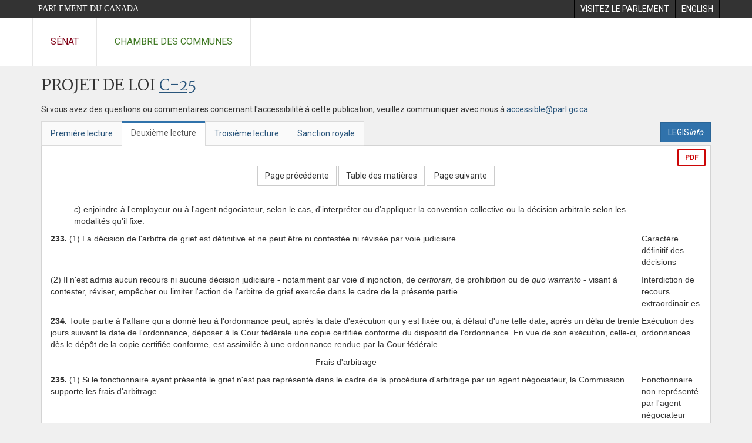

--- FILE ---
content_type: text/html; charset=utf-8
request_url: https://www.parl.ca/documentviewer/fr/37-2/projet-loi/C-25/deuxieme-lecture/page-204
body_size: 40052
content:

<!DOCTYPE html>
<html lang="fr" xml:lang="fr">
<head>
    <meta charset="utf-8" />
    <meta name="Cache-Control" content="no-cache, no-store, must-revalidate" />
    <meta name="Pragma" content="no-cache" />
    <meta name="Expires" content="0" />
    <meta http-equiv="X-XSS-Protection" content="1" />
    <meta name="viewport" content="width=device-width" />
    <meta name="HandheldFriendly" content="true" />
    <meta name="description" content="Projet de loi &#233;manant du Gouvernement (Chambre des communes) C-25 (37-2) - Deuxi&#232;me lecture - Loi sur la modernisation de la fonction publique - Parlement du Canada" />
    <meta name="format-detection" content="telephone=no" />

    <!-- Meta tags for facebook -->
    <meta property="fb:app_id" content="1902349903311680" />
    <meta property="og:url" />
    <meta property="og:type" content="article">
    <meta property="og:title" content="Projet de loi &#233;manant du Gouvernement (Chambre des communes) C-25 (37-2) - Deuxi&#232;me lecture - Loi sur la modernisation de la fonction publique - Parlement du Canada" />
    <meta property="og:description" content="Projet de loi &#233;manant du Gouvernement (Chambre des communes) C-25 (37-2) - Deuxi&#232;me lecture - Loi sur la modernisation de la fonction publique - Parlement du Canada" />
    <meta property="og:image" content="/documentviewer/assets/images/publications/crest2_hoc_cdc_e-f.gif" />
    <meta property="og:image:width" content="1200" />
    <meta property="og:image:height" content="630" />

    
                <meta name="Institution" content="Chambre des communes" />
                <meta name="DocumentId" content="2331376" />
                <meta name="DocumentTitle" content="C-25 (Deuxi&#232;me lecture)" />
                <meta name="Language" content="fr" />
                <meta name="Parliament" content="37" />
                <meta name="Session" content="2" />
                <meta name="DocumentCategory" content="Bills" />
                <meta name="ParlDataRSSUri" content="//apps.ourcommons.ca/rss/" />
                <meta name="ParlDataUri" content="//apps.ourcommons.ca/ParlDataWidgets/" />
    <meta name="ServerBaseUrl" content="/documentviewer/" />
    


    <title>Projet de loi &#233;manant du Gouvernement (Chambre des communes) C-25 (37-2) - Deuxi&#232;me lecture - Loi sur la modernisation de la fonction publique - Parlement du Canada</title>

    <script type='text/javascript' src='/CommonElements/js/jquery-3.7.1.min.js'></script>
<script type='text/javascript' src='/CommonElements/js/bootstrap.min.js'></script>
<link rel='stylesheet' type='text/css' media='all' href='/CommonElements/styles/bootstrap.min.css' />
<link rel='stylesheet' type='text/css' media='all' href='/CommonElements/styles/hoc-icons.min.css' />
<link rel='stylesheet' type='text/css' media='all' href='/CommonElements/styles/ce-parl-main.min.css' />
<link rel='stylesheet' type='text/css' media='all' href='/CommonElements/styles/ce-parl-mobile.min.css' />
<script type='text/javascript' src='https://www.googletagmanager.com/gtag/js?id=G-3B4FY0L638'></script>
<script>window.dataLayer = window.dataLayer || [];function gtag(){dataLayer.push(arguments);}gtag('js', new Date());gtag('config', 'G-3B4FY0L638');</script>

    <link href="/documentviewer/bundles/css?v=kfkArLzlrhyxKfahCOCkKH5CSt03TfRpHR82pW9Zmmc1" rel="stylesheet"/>

    
<link href="/documentviewer/assets/styles/publications/Bills.css" rel="stylesheet"/>
<link href="/documentviewer/assets/styles/publications/publication-defaults.css" rel="stylesheet"/>

    


        <base href="https://www.parl.ca/Content/Bills/372/Government/C-25/c-25_2/">

    <script type="text/javascript">

        window.fbAsyncInit = function () {
            FB.init({
                appId: ('fr' == 'en' ? '620826918031248' : '1902349903311680'),
                xfbml: true,
                version: 'v2.0'
            });
        };

        // Load the SDK Asynchronously
        (function (d) {
            var js, id = 'facebook-jssdk'; if (d.getElementById(id)) { return; }
            js = d.createElement('script'); js.id = id; js.async = true;
            js.src = "https://connect.facebook.net/en_US/all.js";
            d.getElementsByTagName('head')[0].appendChild(js);
        }(document));
    </script>

    <script>
        $(document).ready(function () {

            $('.-rowchild').css({ "display": "flex", "justify-content": "center" });
            $('.-rowchild').find("sup").css("line-height", "15px");
            $('.-rowchildBar').css({ "border-right": "1px solid #111" });

            $('.-rowchild').wrapAll('<div style="display: flex;justify-content: space-around;flex-direction: row;">');

        });

    </script>
</head>
<body class="body-wrapper site-code-parl">


    <!-- Skip to Content -->
				<div class="local-anchor-container">
					<a href="#StartOfContent" class="ce-parl-skipnav sr-only sr-only-focusable">Passer au contenu</a>
				</div>
				<!-- Parliament Header -->
				<div role="banner" class="ce-parl-header hidden-print">
					<div class="container">
						<a href="//www.parl.ca" class="ce-parl-btn pull-left">Parlement du Canada</a>
						<ul class="pull-right" role="menu">
							<li role="menuitem"> 
								<a href="https://visitez.parl.ca/index-f.html" class="hoccmn-parent-org" rel="external">
										<span class="hidden-xs">Visitez le parlement</span>
										<span class="visible-xs">Visitez</span>
								</a>
							</li>
							<li role="menuitem"> 
								<a href="https://www.parl.ca/documentviewer/en/37-2/bill/C-25/second-reading/page-204" class="hoccmn-parent-org">
										<span lang="en-CA" class="hidden-xs">English</span>
										<span lang="en-CA" class="visible-xs">EN</span>
								</a>
							</li>
						</ul>
					</div>
				</div>
				<!-- Parl Navigation -->
				<nav role="navigation" class="ce-parl-nav hidden-print" aria-label="Principale">
					<div class="container">
						<div class="row">
							<div class="col-sm-12">
								<ul class="ce-parl-nav-list">
										<li><a href="//sencanada.ca/fr" class="ce-parl-nav-senate-link" rel="external">Sénat</a></li>
										<li><a href="//www.noscommunes.ca" class="ce-parl-nav-hoc-link">Chambre des communes</a></li>
								</ul>
							</div>
						</div>
					</div>
				</nav>
    




<main class="publication">
    <a id="StartOfContent" tabindex="-1"></a>

    <div class="container" id="publicationContent">
        <div class="row" style="position:relative">
            <div class="col-md-12">
                <section class="page-content">

                    <div class="frame-header">
                        <div class="row">

                            <div class="col-xs-12 pull-left">

        <h1 class="page-title">
            Projet de loi
            <a href="//www.parl.ca/LegisInfo/BillDetails.aspx?Language=fr&amp;Mode=1&amp;billId=672915">C-25</a>
        </h1>
                                
    <div style="margin-bottom: 15px">
        
    </div>

                            </div>
                            <div class="col-xs-12 pull-left">
                                <p>Si vous avez des questions ou commentaires concernant l'accessibilité à cette publication, veuillez communiquer avec nous à  <a href="mailto:accessible@parl.gc.ca">accessible@parl.gc.ca</a>.</p>
                            </div>
                        </div>

                        


                        <div class="row">
                                <div class="tabs col-lg-6 pull-left">
                                    <ul role="tablist" class="nav nav-tabs publication-tabs  ">
                                            <li role="presentation" class="nav-tab  ">
                                                    <a href="/documentviewer/fr/37-2/projet-loi/C-25/premiere-lecture/page-204" aria-controls="" role="tab" aria-selected="False">Premi&#232;re lecture</a>
                                            </li>
                                            <li role="presentation" class="nav-tab active ">
                                                    <a href="/documentviewer/fr/37-2/projet-loi/C-25/deuxieme-lecture/page-204" aria-controls="" role="tab" aria-selected="True">Deuxi&#232;me lecture</a>
                                            </li>
                                            <li role="presentation" class="nav-tab  ">
                                                    <a href="/documentviewer/fr/37-2/projet-loi/C-25/troisieme-lecture/page-204" aria-controls="" role="tab" aria-selected="False">Troisi&#232;me lecture</a>
                                            </li>
                                            <li role="presentation" class="nav-tab  ">
                                                    <a href="/documentviewer/fr/37-2/projet-loi/C-25/sanction-royal/page-204" aria-controls="" role="tab" aria-selected="False">Sanction royale</a>
                                            </li>
                                    </ul>
                                </div>
                                                            <div class="col-lg-6 related-links-bar">
                                        <div class="related-link">
                                            <div><a class="btn btn-primary" style="display:inline-block;" href="//www.parl.ca/LegisInfo/Home.aspx?Language=fr"><div>LEGIS<i>info</i></div></a></div>
                                        </div>
                                </div>
                        </div>

                    </div>

                    

<div class="publication-outline">

    <div class="row embedded-content-options ">


            <div class="other-options col-sm-12">

                                    <a class="btn btn-export-pdf" data-analytics-eventcategory="DocumentViewer - PDF format download" data-analytics-eventaction="click" data-analytics-eventlabel="PDF format" href="/Content/Bills/372/Government/C-25/c-25_2/c-25_2.pdf" aria-label="Exporter la version pdf">PDF</a>
            </div>

    </div>

    <div>
        
    <div class="row embedded-content-navigation">
        <div class="col-md-2 navigation-left">
        </div>
        <div class="col-md-8 navigation-center">
                    <a class="btn btn-default" href="/documentviewer/fr/37-2/projet-loi/C-25/deuxieme-lecture/page-151">Page pr&#233;c&#233;dente</a>
                    <a class="btn btn-default btn-toc" href="/documentviewer/fr/37-2/projet-loi/C-25/deuxieme-lecture/page-tdm">Table des mati&#232;res</a>
                    <a class="btn btn-default" href="/documentviewer/fr/37-2/projet-loi/C-25/deuxieme-lecture/page-219">Page suivante</a>
        </div>
        <div class="col-md-2 navigation-right"></div>
    </div>

    </div>
    <div class="row">

        <div class="col-xs-12 publication-container-box">
            <div class="publication-container multi-page">
                    <div class="col-xs-12 publication-container-content">
                        
                        

<CENTER><TABLE>
<TR>
<TD ALIGN="LEFT" VALIGN="TOP"  ><UL><I>c</I>) enjoindre à l'employeur ou à l'agent 
négociateur, selon le cas, d'interpréter ou 
d'appliquer la convention collective ou la 
décision arbitrale selon les modalités qu'il 
fixe.</UL>
</TD>
<TD ALIGN="LEFT" VALIGN="TOP"  >
<P>
</TD>
<TD ALIGN="LEFT" VALIGN="TOP"  >
<P>
</TD>
</TR>

<TR>
<TD ALIGN="LEFT" VALIGN="TOP"  ><B>233.</B> (1) La décision de l'arbitre de grief est 
définitive et ne peut être ni contestée ni 
révisée par voie judiciaire.
<P>
</TD>
<TD ALIGN="LEFT" VALIGN="TOP"  >
<P>
</TD>
<TD ALIGN="LEFT" VALIGN="TOP"  >Caractère 
définitif des 
décisions
<P>
</TD>
</TR>

<TR>
<TD ALIGN="LEFT" VALIGN="TOP"  >(2) Il n'est admis aucun recours ni aucune 
décision judiciaire - notamment par voie 
d'injonction, de <I>certiorari</I>, de prohibition ou 
de <I>quo warranto</I> - visant à contester, réviser, 
empêcher ou limiter l'action de l'arbitre de 
grief exercée dans le cadre de la présente 
partie.
<P>
</TD>
<TD ALIGN="LEFT" VALIGN="TOP"  >
<P>
</TD>
<TD ALIGN="LEFT" VALIGN="TOP"  >Interdiction 
de recours 
extraordinair
es
<P>
</TD>
</TR>

<TR>
<TD ALIGN="LEFT" VALIGN="TOP"  ><B>234.</B> Toute partie à l'affaire qui a donné lieu 
à l'ordonnance peut, après la date d'exécution 
qui y est fixée ou, à défaut d'une telle date, 
après un délai de trente jours suivant la date de 
l'ordonnance, déposer à la Cour fédérale une 
copie certifiée conforme du dispositif de 
l'ordonnance. En vue de son exécution, 
celle-ci, dès le dépôt de la copie certifiée 
conforme, est assimilée à une ordonnance 
rendue par la Cour fédérale.
<P>
</TD>
<TD ALIGN="LEFT" VALIGN="TOP"  >
<P>
</TD>
<TD ALIGN="LEFT" VALIGN="TOP"  >Exécution 
des 
ordonnances
<P>
</TD>
</TR>

<TR>
<TD ALIGN=CENTER VALIGN="TOP"  >Frais d'arbitrage
<P>
</TD>
<TD ALIGN="LEFT" VALIGN="TOP"  >
<P>
</TD>
<TD ALIGN="LEFT" VALIGN="TOP"  >
<P>
</TD>
</TR>

<TR>
<TD ALIGN="LEFT" VALIGN="TOP"  ><B>235.</B> (1) Si le fonctionnaire ayant présenté 
le grief n'est pas représenté dans le cadre de la 
procédure d'arbitrage par un agent 
négociateur, la Commission supporte les frais 
d'arbitrage.
<P>
</TD>
<TD ALIGN="LEFT" VALIGN="TOP"  >
<P>
</TD>
<TD ALIGN="LEFT" VALIGN="TOP"  >Fonctionnaire 
non 
représenté 
par l'agent 
négociateur
<P>
</TD>
</TR>

<TR>
<TD ALIGN="LEFT" VALIGN="TOP"  >(2) Dans le cas contraire, l'agent 
négociateur est tenu de payer à la Commission 
la partie des frais d'arbitrage déterminée par 
le directeur général de la Commission avec 
l'approbation de celle-ci.
<P>
</TD>
<TD ALIGN="LEFT" VALIGN="TOP"  >
<P>
</TD>
<TD ALIGN="LEFT" VALIGN="TOP"  >Fonctionnaire 
représenté 
par l'agent 
négociateur
<P>
</TD>
</TR>

<TR>
<TD ALIGN="LEFT" VALIGN="TOP"  >(3) Toute somme que l'agent négociateur 
est tenu de payer à la Commission aux termes 
du paragraphe (2) constitue une créance de Sa 
Majesté du chef du Canada et peut être 
recouvrée à ce titre. L'agent négociateur est 
réputé être une personne pour l'application du 
présent paragraphe.
<P>
</TD>
<TD ALIGN="LEFT" VALIGN="TOP"  >
<P>
</TD>
<TD ALIGN="LEFT" VALIGN="TOP"  >Recouvremen
t
<P>
</TD>
</TR>

<TR>
<TD ALIGN=CENTER VALIGN="TOP"  ><H5><A NAME="44" HREF="90214b-11E.html#44"><I>Absence de droit d'action</I></A></H5>
</TD>
<TD ALIGN="LEFT" VALIGN="TOP"  >
<P>
</TD>
<TD ALIGN="LEFT" VALIGN="TOP"  >
<P>
</TD>
</TR>

<TR>
<TD ALIGN="LEFT" VALIGN="TOP"  ><B>236.</B> (1) Le droit de recours du 
fonctionnaire par voie de grief relativement à 
tout différend lié à ses conditions d'emploi 
remplace ses droits d'action en justice 
relativement aux faits - actions ou 
omissions - à l'origine du différend.
<P>
</TD>
<TD ALIGN="LEFT" VALIGN="TOP"  >
<P>
</TD>
<TD ALIGN="LEFT" VALIGN="TOP"  >Différend lié 
à l'emploi
<P>
</TD>
</TR>

<TR>
<TD ALIGN="LEFT" VALIGN="TOP"  >(2) Le paragraphe (1) s'applique que le 
fonctionnaire se prévale ou non de son droit de 
présenter un grief et qu'il soit possible ou non 
de soumettre le grief à l'arbitrage.
<P>
</TD>
<TD ALIGN="LEFT" VALIGN="TOP"  >
<P>
</TD>
<TD ALIGN="LEFT" VALIGN="TOP"  >Application
<P>
</TD>
</TR>

<TR>
<TD ALIGN="LEFT" VALIGN="TOP"  >(3) Le paragraphe (1) ne s'applique pas au 
fonctionnaire d'un organisme distinct qui n'a 
pas été désigné au titre du paragraphe 209(3) 
si le différend porte sur le licenciement du 
fonctionnaire pour toute raison autre qu'un 
manquement à la discipline ou une 
inconduite.
<P>
</TD>
<TD ALIGN="LEFT" VALIGN="TOP"  >
<P>
</TD>
<TD ALIGN="LEFT" VALIGN="TOP"  >Exception
<P>
</TD>
</TR>

<TR>
<TD ALIGN=CENTER VALIGN="TOP"  ><H5><A NAME="45" HREF="90214b-11E.html#45"><I>Règlements</I></A></H5>
</TD>
<TD ALIGN="LEFT" VALIGN="TOP"  >
<P>
</TD>
<TD ALIGN="LEFT" VALIGN="TOP"  >
<P>
</TD>
</TR>

<TR>
<TD ALIGN="LEFT" VALIGN="TOP"  ><B>237.</B> (1) La Commission peut prendre des 
règlements relatifs à la procédure applicable 
aux griefs, notamment en ce qui concerne :
<P>
</TD>
<TD ALIGN="LEFT" VALIGN="TOP"  >
<P>
</TD>
<TD ALIGN="LEFT" VALIGN="TOP"  >Règlements
<P>
</TD>
</TR>

<TR>
<TD ALIGN="LEFT" VALIGN="TOP"  ><UL><I>a</I>) leurs mode et formalités de présentation, 
ainsi que, dans le cas des griefs collectifs, la 
forme du consentement des fonctionnaires 
concernés;</UL>
</TD>
<TD ALIGN="LEFT" VALIGN="TOP"  >
<P>
</TD>
<TD ALIGN="LEFT" VALIGN="TOP"  >
<P>
</TD>
</TR>

<TR>
<TD ALIGN="LEFT" VALIGN="TOP"  ><UL><I>b</I>) le nombre maximal de paliers auxquels 
ils peuvent être présentés dans le cadre de la 
procédure applicable;</UL>
</TD>
<TD ALIGN="LEFT" VALIGN="TOP"  >
<P>
</TD>
<TD ALIGN="LEFT" VALIGN="TOP"  >
<P>
</TD>
</TR>

<TR>
<TD ALIGN="LEFT" VALIGN="TOP"  ><UL><I>c</I>) la façon dont les fonctionnaires sont 
avisés du nom des personnes dont la 
décision en matière de grief constitue un 
palier de la procédure applicable, y compris 
le dernier;</UL>
</TD>
<TD ALIGN="LEFT" VALIGN="TOP"  >
<P>
</TD>
<TD ALIGN="LEFT" VALIGN="TOP"  >
<P>
</TD>
</TR>

<TR>
<TD ALIGN="LEFT" VALIGN="TOP"  ><UL><I>d</I>) leur délai de présentation pour chaque 
palier de la procédure applicable;</UL>
</TD>
<TD ALIGN="LEFT" VALIGN="TOP"  >
<P>
</TD>
<TD ALIGN="LEFT" VALIGN="TOP"  >
<P>
</TD>
</TR>

<TR>
<TD ALIGN="LEFT" VALIGN="TOP"  ><UL><I>e</I>) les circonstances permettant d'éliminer, 
pour leur présentation, tel ou tel palier 
inférieur ou intermédiaire;</UL>
</TD>
<TD ALIGN="LEFT" VALIGN="TOP"  >
<P>
</TD>
<TD ALIGN="LEFT" VALIGN="TOP"  >
<P>
</TD>
</TR>

<TR>
<TD ALIGN="LEFT" VALIGN="TOP"  ><UL><I>f</I>) le mode et le délai de leur renvoi à 
l'arbitrage après leur présentation jusqu'au 
dernier palier inclusivement;</UL>
</TD>
<TD ALIGN="LEFT" VALIGN="TOP"  >
<P>
</TD>
<TD ALIGN="LEFT" VALIGN="TOP"  >
<P>
</TD>
</TR>

<TR>
<TD ALIGN="LEFT" VALIGN="TOP"  ><UL><I>g</I>) l'établissement de règles de procédure 
pour leur audition;</UL>
</TD>
<TD ALIGN="LEFT" VALIGN="TOP"  >
<P>
</TD>
<TD ALIGN="LEFT" VALIGN="TOP"  >
<P>
</TD>
</TR>

<TR>
<TD ALIGN="LEFT" VALIGN="TOP"  ><UL><I>h</I>) le délai d'envoi des avis et autres 
documents au titre de la présente partie, 
ainsi que leurs destinataires et la date où ils 
sont réputés avoir été donnés et reçus;</UL>
</TD>
<TD ALIGN="LEFT" VALIGN="TOP"  >
<P>
</TD>
<TD ALIGN="LEFT" VALIGN="TOP"  >
<P>
</TD>
</TR>

<TR>
<TD ALIGN="LEFT" VALIGN="TOP"  ><UL><I>i</I>) les modalités applicables aux avis donnés 
à la Commission canadienne des droits de la 
personne sous le régime de la présente 
partie.</UL>
</TD>
<TD ALIGN="LEFT" VALIGN="TOP"  >
<P>
</TD>
<TD ALIGN="LEFT" VALIGN="TOP"  >
<P>
</TD>
</TR>

<TR>
<TD ALIGN="LEFT" VALIGN="TOP"  >(2) Les clauses d'une convention collective 
conclue à l'égard des fonctionnaires d'une 
unité de négociation par l'agent négociateur 
accrédité pour celle-ci et par l'employeur 
l'emportent sur les dispositions incompatibles 
des règlements pris en vertu du paragraphe (1) 
au sujet des griefs individuels, collectifs ou de 
principe.
<P>
</TD>
<TD ALIGN="LEFT" VALIGN="TOP"  >
<P>
</TD>
<TD ALIGN="LEFT" VALIGN="TOP"  >Restriction à 
l'application 
des 
règlements
<P>
</TD>
</TR>

<TR>
<TD ALIGN="LEFT" VALIGN="TOP"  ><B>238.</B> La Commission peut, par règlement :
<P>
</TD>
<TD ALIGN="LEFT" VALIGN="TOP"  >
<P>
</TD>
<TD ALIGN="LEFT" VALIGN="TOP"  >Règlements
<P>
</TD>
</TR>

<TR>
<TD ALIGN="LEFT" VALIGN="TOP"  ><UL><I>a</I>) régir les modalités applicables à l'envoi 
de l'avis prévu au paragraphe 223(1) et le 
délai applicable à l'opposition prévue à 
l'alinéa 223(2)<I>c</I>);</UL>
</TD>
<TD ALIGN="LEFT" VALIGN="TOP"  >
<P>
</TD>
<TD ALIGN="LEFT" VALIGN="TOP"  >
<P>
</TD>
</TR>

<TR>
<TD ALIGN="LEFT" VALIGN="TOP"  ><UL><I>b</I>) le mode et le délai d'établissement des 
conseils d'arbitrage.</UL>
</TD>
<TD ALIGN="LEFT" VALIGN="TOP"  >
<P>
</TD>
<TD ALIGN="LEFT" VALIGN="TOP"  >
<P>
</TD>
</TR>

<TR>
<TD ALIGN=CENTER VALIGN="TOP"  ><H2><A NAME="46" HREF="90214b-11E.html#46">PARTIE 3</A></H2>
</TD>
<TD ALIGN="LEFT" VALIGN="TOP"  >
<P>
</TD>
<TD ALIGN="LEFT" VALIGN="TOP"  >
<P>
</TD>
</TR>

<TR>
<TD ALIGN=CENTER VALIGN="TOP"  ><H3><A NAME="47" HREF="90214b-11E.html#47">SANTÉ ET SÉCURITÉ AU TRAVAIL</A></H3>
</TD>
<TD ALIGN="LEFT" VALIGN="TOP"  >
<P>
</TD>
<TD ALIGN="LEFT" VALIGN="TOP"  >
<P>
</TD>
</TR>

<TR>
<TD ALIGN=CENTER VALIGN="TOP"  ><H5><A NAME="48" HREF="90214b-11E.html#48"><I>Définition</I></A></H5>
</TD>
<TD ALIGN="LEFT" VALIGN="TOP"  >
<P>
</TD>
<TD ALIGN="LEFT" VALIGN="TOP"  >
<P>
</TD>
</TR>

<TR>
<TD ALIGN="LEFT" VALIGN="TOP"  ><B>239.</B> Pour l'application de la présente 
partie, « fonction publique » s'entend au sens 
du paragraphe 11(1) de la <I>Loi sur la gestion 
des finances publiques</I>.
<P>
</TD>
<TD ALIGN="LEFT" VALIGN="TOP"  >
<P>
</TD>
<TD ALIGN="LEFT" VALIGN="TOP"  >Définition de 
« fonction 
publique »
<P>
</TD>
</TR>

<TR>
<TD ALIGN=CENTER VALIGN="TOP"  ><H5><A NAME="49" HREF="90214b-11E.html#49"><I>Partie II du Code canadien du travail</I></A></H5>
</TD>
<TD ALIGN="LEFT" VALIGN="TOP"  >
<P>
</TD>
<TD ALIGN="LEFT" VALIGN="TOP"  >
<P>
</TD>
</TR>

<TR>
<TD ALIGN="LEFT" VALIGN="TOP"  ><B>240.</B> La partie II du <I>Code canadien du 
travail</I> s'applique à la fonction publique et aux 
personnes qui y sont employées comme si la 
fonction publique était une entreprise fédérale 
visée par cette partie, sous réserve de ce qui 
suit :
<P>
</TD>
<TD ALIGN="LEFT" VALIGN="TOP"  >
<P>
</TD>
<TD ALIGN="LEFT" VALIGN="TOP"  >Application à 
la fonction 
publique
<P>
</TD>
</TR>

<TR>
<TD ALIGN="LEFT" VALIGN="TOP"  ><UL><I>a</I>) en ce qui concerne la terminologie :</UL>
</TD>
<TD ALIGN="LEFT" VALIGN="TOP"  >
<P>
</TD>
<TD ALIGN="LEFT" VALIGN="TOP"  >
<P>
</TD>
</TR>

<TR>
<TD ALIGN="LEFT" VALIGN="TOP"  ><UL><UL>(i) « arbitrage » renvoie à l'arbitrage des 
griefs sous le régime de la partie 2,</UL></UL>
</TD>
<TD ALIGN="LEFT" VALIGN="TOP"  >
<P>
</TD>
<TD ALIGN="LEFT" VALIGN="TOP"  >
<P>
</TD>
</TR>

<TR>
<TD ALIGN="LEFT" VALIGN="TOP"  ><UL><UL>(ii) « Conseil » s'entend de la 
Commission des relations de travail dans 
la fonction publique,</UL></UL>
</TD>
<TD ALIGN="LEFT" VALIGN="TOP"  >
<P>
</TD>
<TD ALIGN="LEFT" VALIGN="TOP"  >
<P>
</TD>
</TR>

<TR>
<TD ALIGN="LEFT" VALIGN="TOP"  ><UL><UL>(iii) « convention collective » s'entend 
au sens du paragraphe 2(1),</UL></UL>
</TD>
<TD ALIGN="LEFT" VALIGN="TOP"  >
<P>
</TD>
<TD ALIGN="LEFT" VALIGN="TOP"  >
<P>
</TD>
</TR>

<TR>
<TD ALIGN="LEFT" VALIGN="TOP"  ><UL><UL>(iv) « employé » s'entend d'une 
personne employée dans la fonction 
publique,</UL></UL>
</TD>
<TD ALIGN="LEFT" VALIGN="TOP"  >
<P>
</TD>
<TD ALIGN="LEFT" VALIGN="TOP"  >
<P>
</TD>
</TR>

<TR>
<TD ALIGN="LEFT" VALIGN="TOP"  ><UL><UL>(v) « syndicat » s'entend de 
l'organisation syndicale au sens du 
paragraphe 2(1);</UL></UL>
</TD>
<TD ALIGN="LEFT" VALIGN="TOP"  >
<P>
</TD>
<TD ALIGN="LEFT" VALIGN="TOP"  >
<P>
</TD>
</TR>

<TR>
<TD ALIGN="LEFT" VALIGN="TOP"  ><UL><I>b</I>) l'article 156 de cette loi ne s'applique pas 
à la Commission des relations de travail 
dans la fonction publique;</UL>
</TD>
<TD ALIGN="LEFT" VALIGN="TOP"  >
<P>
</TD>
<TD ALIGN="LEFT" VALIGN="TOP"  >
<P>
</TD>
</TR>

<TR>
<TD ALIGN="LEFT" VALIGN="TOP"  ><UL><I>c</I>) les dispositions de la présente loi 
s'appliquent, avec les adaptations 
nécessaires, aux affaires instruites par la 
Commission des relations de travail dans la 
fonction publique.</UL>
</TD>
<TD ALIGN="LEFT" VALIGN="TOP"  >
<P>
</TD>
<TD ALIGN="LEFT" VALIGN="TOP"  >
<P>
</TD>
</TR>

<TR>
<TD ALIGN=CENTER VALIGN="TOP"  ><H2><A NAME="50" HREF="90214b-11E.html#50">PARTIE 4</A></H2>
</TD>
<TD ALIGN="LEFT" VALIGN="TOP"  >
<P>
</TD>
<TD ALIGN="LEFT" VALIGN="TOP"  >
<P>
</TD>
</TR>

<TR>
<TD ALIGN=CENTER VALIGN="TOP"  ><H3><A NAME="51" HREF="90214b-11E.html#51">DISPOSITIONS GÉNÉRALES</A></H3>
</TD>
<TD ALIGN="LEFT" VALIGN="TOP"  >
<P>
</TD>
<TD ALIGN="LEFT" VALIGN="TOP"  >
<P>
</TD>
</TR>

<TR>
<TD ALIGN=CENTER VALIGN="TOP"  ><H5><A NAME="52" HREF="90214b-11E.html#52"><I>Vice de procédure</I></A></H5>
</TD>
<TD ALIGN="LEFT" VALIGN="TOP"  >
<P>
</TD>
<TD ALIGN="LEFT" VALIGN="TOP"  >
<P>
</TD>
</TR>

<TR>
<TD ALIGN="LEFT" VALIGN="TOP"  ><B>241.</B> (1) Les procédures prévues par la 
présente partie ne sont pas susceptibles 
d'invalidation pour vice de forme ou de 
procédure.
<P>
</TD>
<TD ALIGN="LEFT" VALIGN="TOP"  >
<P>
</TD>
<TD ALIGN="LEFT" VALIGN="TOP"  >Vice de 
forme ou de 
procédure
<P>
</TD>
</TR>

<TR>
<TD ALIGN="LEFT" VALIGN="TOP"  >(2) Pour l'application du paragraphe (1), 
l'omission de présenter le grief à tous les 
paliers requis conformément à la procédure 
applicable ne constitue pas un vice de forme 
ou de procédure.
<P>
</TD>
<TD ALIGN="LEFT" VALIGN="TOP"  >
<P>
</TD>
<TD ALIGN="LEFT" VALIGN="TOP"  >Procédure de 
grief
<P>
</TD>
</TR>

<TR>
<TD ALIGN=CENTER VALIGN="TOP"  ><H5><A NAME="53" HREF="90214b-11E.html#53"><I>Limites à l'admissibilité en preuve</I></A></H5>
</TD>
<TD ALIGN="LEFT" VALIGN="TOP"  >
<P>
</TD>
<TD ALIGN="LEFT" VALIGN="TOP"  >
<P>
</TD>
</TR>

<TR>
<TD ALIGN="LEFT" VALIGN="TOP"  ><B>242.</B> Sauf en cas de poursuite pour parjure :
<P>
</TD>
<TD ALIGN="LEFT" VALIGN="TOP"  >
<P>
</TD>
<TD ALIGN="LEFT" VALIGN="TOP"  >Admissibilité 
en preuve
<P>
</TD>
</TR>

<TR>
<TD ALIGN="LEFT" VALIGN="TOP"  ><UL><I>a</I>) les témoignages que le conseil 
d'arbitrage recueille et les comptes rendus 
de ses séances ne sont pas admissibles en 
preuve devant les tribunaux du Canada;</UL>
</TD>
<TD ALIGN="LEFT" VALIGN="TOP"  >
<P>
</TD>
<TD ALIGN="LEFT" VALIGN="TOP"  >
<P>
</TD>
</TR>

<TR>
<TD ALIGN="LEFT" VALIGN="TOP"  ><UL><I>b</I>) les rapports des commissions de l'intérêt 
public ne sont pas admissibles en preuve 
devant les tribunaux du Canada, non plus 
que les témoignages que ces commissions 
recueillent et les comptes rendus des 
séances qu'elles tiennent.</UL>
</TD>
<TD ALIGN="LEFT" VALIGN="TOP"  >
<P>
</TD>
<TD ALIGN="LEFT" VALIGN="TOP"  >
<P>
</TD>
</TR>

<TR>
<TD ALIGN=CENTER VALIGN="TOP"  ><H5><A NAME="54" HREF="90214b-11E.html#54"><I>Immunité</I></A></H5>
</TD>
<TD ALIGN="LEFT" VALIGN="TOP"  >
<P>
</TD>
<TD ALIGN="LEFT" VALIGN="TOP"  >
<P>
</TD>
</TR>

<TR>
<TD ALIGN="LEFT" VALIGN="TOP"  ><B>243.</B> Les commissaires, les membres d'une 
commission de l'intérêt public ou d'un conseil 
d'arbitrage, les arbitres de grief, les 
médiateurs, les personnes employées par la 
Commission, les personnes dont les services 
sont retenus au titre du paragraphe 50(1) et les 
personnes saisies d'un renvoi aux termes du 
paragraphe 182(1) ne sont tenus de déposer 
dans aucune action - ou autre 
procédure - au civil relativement à des 
renseignements obtenus dans 
l'accomplissement de leurs fonctions aux 
termes de la présente loi.
<P>
</TD>
<TD ALIGN="LEFT" VALIGN="TOP"  >
<P>
</TD>
<TD ALIGN="LEFT" VALIGN="TOP"  >Preuve 
concernant 
les 
renseignemen
ts obtenus
<P>
</TD>
</TR>

<TR>
<TD ALIGN="LEFT" VALIGN="TOP"  ><B>244.</B> Les documents ci-après ne peuvent 
être communiqués sans le consentement de 
leur auteur :
<P>
</TD>
<TD ALIGN="LEFT" VALIGN="TOP"  >
<P>
</TD>
<TD ALIGN="LEFT" VALIGN="TOP"  >Non-commu
nication
<P>
</TD>
</TR>

<TR>
<TD ALIGN="LEFT" VALIGN="TOP"  ><UL><I>a</I>) les notes ou les avant-projets 
d'ordonnance ou de décision de la 
Commission, de tout commissaire ou de 
tout arbitre de grief;</UL>
</TD>
<TD ALIGN="LEFT" VALIGN="TOP"  >
<P>
</TD>
<TD ALIGN="LEFT" VALIGN="TOP"  >
<P>
</TD>
</TR>

<TR>
<TD ALIGN="LEFT" VALIGN="TOP"  ><UL><I>b</I>) les notes ou les avant-projets de rapport 
de tout médiateur, de toute commission de 
l'intérêt public ou de toute personne 
autorisée ou désignée par la Commission 
pour aider à régler des plaintes ou des 
questions en litige devant la Commission;</UL>
</TD>
<TD ALIGN="LEFT" VALIGN="TOP"  >
<P>
</TD>
<TD ALIGN="LEFT" VALIGN="TOP"  >
<P>
</TD>
</TR>

<TR>
<TD ALIGN="LEFT" VALIGN="TOP"  ><UL><I>c</I>) les notes ou les avant-projets de décision 
arbitrale d'un conseil d'arbitrage.</UL>
</TD>
<TD ALIGN="LEFT" VALIGN="TOP"  >
<P>
</TD>
<TD ALIGN="LEFT" VALIGN="TOP"  >
<P>
</TD>
</TR>

<TR>
<TD ALIGN="LEFT" VALIGN="TOP"  ><B>245.</B> Les commissaires, les membres d'une 
commission de l'intérêt public ou d'un conseil 
d'arbitrage, les arbitres de grief, les 
médiateurs, les personnes employées par la 
Commission, les personnes dont les services 
sont retenus au titre du paragraphe 50(1) et les 
personnes saisies d'un renvoi aux termes du 
paragraphe 182(1) bénéficient de l'immunité 
civile ou pénale pour les actes accomplis, les 
rapports ou comptes rendus établis et les 
paroles prononcées de bonne foi dans 
l'exercice effectif ou censé tel de leurs 
attributions.
<P>
</TD>
<TD ALIGN="LEFT" VALIGN="TOP"  >
<P>
</TD>
<TD ALIGN="LEFT" VALIGN="TOP"  >Poursuites 
civiles ou 
pénales
<P>
</TD>
</TR>

<TR>
<TD ALIGN=CENTER VALIGN="TOP"  ><H5><A NAME="55" HREF="90214b-11E.html#55"><I>Serment ou affirmation solennelle</I></A></H5>
</TD>
<TD ALIGN="LEFT" VALIGN="TOP"  >
<P>
</TD>
<TD ALIGN="LEFT" VALIGN="TOP"  >
<P>
</TD>
</TR>

<TR>
<TD ALIGN="LEFT" VALIGN="TOP"  ><B>246.</B> Avant leur entrée en fonctions, les 
personnes nommées au titre de la présente loi 
prêtent ou font, selon le cas, le serment ou 
l'affirmation solennelle ci-après devant un 
commissaire aux serments ou toute autre 
personne autorisée à recevoir les serments ou 
affirmations solennelles :
<P>
</TD>
<TD ALIGN="LEFT" VALIGN="TOP"  >
<P>
</TD>
<TD ALIGN="LEFT" VALIGN="TOP"  >Serment ou 
affirmation 
solennelle
<P>
</TD>
</TR>

<TR>
<TD ALIGN="LEFT" VALIGN="TOP"  >Moi, ...................., je jure (<I>ou</I> j'affirme 
solennellement) que j'exercerai de mon 
mieux, fidèlement, sincèrement et 
impartialement, les fonctions de ....................
<P>
</TD>
<TD ALIGN="LEFT" VALIGN="TOP"  >
<P>
</TD>
<TD ALIGN="LEFT" VALIGN="TOP"  >
<P>
</TD>
</TR>

<TR>
<TD ALIGN=CENTER VALIGN="TOP"  ><H5><A NAME="56" HREF="90214b-11E.html#56"><I>Rémunération et indemnités</I></A></H5>
</TD>
<TD ALIGN="LEFT" VALIGN="TOP"  >
<P>
</TD>
<TD ALIGN="LEFT" VALIGN="TOP"  >
<P>
</TD>
</TR>

<TR>
<TD ALIGN="LEFT" VALIGN="TOP"  ><B>247.</B> (1) Les membres d'un conseil 
d'arbitrage, les médiateurs, les arbitres de 
grief, les personnes nommées en vertu du 
paragraphe 53(2) et les personnes saisies d'un 
renvoi aux termes du paragraphe 182(1) ont 
droit à la rémunération et aux indemnités que 
peut fixer le gouverneur en conseil.
<P>
</TD>
<TD ALIGN="LEFT" VALIGN="TOP"  >
<P>
</TD>
<TD ALIGN="LEFT" VALIGN="TOP"  >Rémunératio
n et 
indemnités
<P>
</TD>
</TR>

<TR>
<TD ALIGN="LEFT" VALIGN="TOP"  >(2) Les membres d'une commission de 
l'intérêt public ont droit à la rémunération et 
aux indemnités que peut fixer le ministre.
<P>
</TD>
<TD ALIGN="LEFT" VALIGN="TOP"  >
<P>
</TD>
<TD ALIGN="LEFT" VALIGN="TOP"  >Rémunératio
n et 
indemnités
<P>
</TD>
</TR>

<TR>
<TD ALIGN="LEFT" VALIGN="TOP"  >(3) Si la commission de l'intérêt public se 
compose de trois membres, la rémunération et 
les indemnités à payer aux membres dont la 
nomination a été faite sur proposition d'une 
partie, ou réputée ainsi faite, le sont par cette 
partie.
<P>
</TD>
<TD ALIGN="LEFT" VALIGN="TOP"  >
<P>
</TD>
<TD ALIGN="LEFT" VALIGN="TOP"  >Rémunératio
n et 
indemnités à 
payer par la 
partie
<P>
</TD>
</TR>

<TR>
<TD ALIGN=CENTER VALIGN="TOP"  ><H5><A NAME="57" HREF="90214b-11E.html#57"><I>Indemnités des témoins</I></A></H5>
</TD>
<TD ALIGN="LEFT" VALIGN="TOP"  >
<P>
</TD>
<TD ALIGN="LEFT" VALIGN="TOP"  >
<P>
</TD>
</TR>

<TR>
<TD ALIGN="LEFT" VALIGN="TOP"  ><B>248.</B> Quiconque est assigné devant la 
Commission, l'arbitre de grief, le conseil 
d'arbitrage ou la commission de l'intérêt 
public, dans le cadre de toute instance 
entamée sous le régime de la présente loi, a 
droit pour sa comparution aux frais et 
indemnités accordés aux témoins assignés 
devant la Cour fédérale.
<P>
</TD>
<TD ALIGN="LEFT" VALIGN="TOP"  >
<P>
</TD>
<TD ALIGN="LEFT" VALIGN="TOP"  >Paiement des 
indemnités 
des témoins
<P>
</TD>
</TR>

<TR>
<TD ALIGN=CENTER VALIGN="TOP"  ><H5><A NAME="58" HREF="90214b-11E.html#58"><I>Installations et ressources humaines</I></A></H5>
</TD>
<TD ALIGN="LEFT" VALIGN="TOP"  >
<P>
</TD>
<TD ALIGN="LEFT" VALIGN="TOP"  >
<P>
</TD>
</TR>

<TR>
<TD ALIGN="LEFT" VALIGN="TOP"  ><B>249.</B> La Commission fournit aux 
commissions de l'intérêt public, aux conseils 
d'arbitrage, aux arbitres de griefs, aux 
médiateurs et aux personnes saisies d'un 
renvoi aux termes du paragraphe 182(1) les 
installations et les ressources humaines qui, 
selon elle, sont nécessaires à 
l'accomplissement de leurs fonctions en 
application de la présente loi.
<P>
</TD>
<TD ALIGN="LEFT" VALIGN="TOP"  >
<P>
</TD>
<TD ALIGN="LEFT" VALIGN="TOP"  >Installations 
et ressources 
humaines
<P>
</TD>
</TR>

<TR>
<TD ALIGN=CENTER VALIGN="TOP"  ><H5><A NAME="59" HREF="90214b-11E.html#59"><I>Application des dispositions sur la sécurité</I></A></H5>
</TD>
<TD ALIGN="LEFT" VALIGN="TOP"  >
<P>
</TD>
<TD ALIGN="LEFT" VALIGN="TOP"  >
<P>
</TD>
</TR>

<TR>
<TD ALIGN="LEFT" VALIGN="TOP"  ><B>250.</B> (1) Ni la présente loi ni aucune autre loi 
n'a pour effet d'imposer à l'employeur 
l'obligation de faire ou de s'abstenir de faire 
quoi que ce soit de contraire à quelque 
instruction, directive ou règlement établis par 
le gouvernement du Canada, ou au nom de 
celui-ci, dans l'intérêt de la sécurité du pays 
ou de tout État allié ou associé au Canada.
<P>
</TD>
<TD ALIGN="LEFT" VALIGN="TOP"  >
<P>
</TD>
<TD ALIGN="LEFT" VALIGN="TOP"  >Application 
des 
dispositions 
sur la sécurité
<P>
</TD>
</TR>

<TR>
<TD ALIGN="LEFT" VALIGN="TOP"  >(2) Pour l'application du paragraphe (1), 
tout décret du gouverneur en conseil constitue 
une preuve concluante de ce qui y est énoncé 
au sujet des instructions, directives ou 
règlements établis par le gouvernement du 
Canada, ou au nom de celui-ci, dans l'intérêt 
de la sécurité du pays ou de tout État allié ou 
associé au Canada.
<P>
</TD>
<TD ALIGN="LEFT" VALIGN="TOP"  >
<P>
</TD>
<TD ALIGN="LEFT" VALIGN="TOP"  >Force 
probante 
absolue du 
décret
<P>
</TD>
</TR>

<TR>
<TD ALIGN=CENTER VALIGN="TOP"  ><H5><A NAME="60" HREF="90214b-11E.html#60"><I>Rapport annuel</I></A></H5>
</TD>
<TD ALIGN="LEFT" VALIGN="TOP"  >
<P>
</TD>
<TD ALIGN="LEFT" VALIGN="TOP"  >
<P>
</TD>
</TR>

<TR>
<TD ALIGN="LEFT" VALIGN="TOP"  ><B>251.</B> (1) Dans les meilleurs délais suivant la 
fin de chaque exercice, la Commission établit 
un rapport sur l'application de la présente loi 
au cours de l'exercice précédent et le transmet 
au ministre.
<P>
</TD>
<TD ALIGN="LEFT" VALIGN="TOP"  >
<P>
</TD>
<TD ALIGN="LEFT" VALIGN="TOP"  >Établissement 
du rapport
<P>
</TD>
</TR>

<TR>
<TD ALIGN="LEFT" VALIGN="TOP"  >(2) Le ministre fait déposer le rapport 
devant chaque chambre du Parlement dans les 
quinze premiers jours de séance de celle-ci 
suivant sa réception.
<P>
</TD>
<TD ALIGN="LEFT" VALIGN="TOP"  >
<P>
</TD>
<TD ALIGN="LEFT" VALIGN="TOP"  >Dépôt devant 
le Parlement
<P>
</TD>
</TR>

</TABLE></CENTER><a href="90214b-12F.html"></a>
                    </div>

            </div>
            <div id="publicationBottom"></div>
        </div>

    </div>

    
    <div class="row embedded-content-navigation">
        <div class="col-md-2 navigation-left">
        </div>
        <div class="col-md-8 navigation-center">
                    <a class="btn btn-default" href="/documentviewer/fr/37-2/projet-loi/C-25/deuxieme-lecture/page-151">Page pr&#233;c&#233;dente</a>
                    <a class="btn btn-default btn-toc" href="/documentviewer/fr/37-2/projet-loi/C-25/deuxieme-lecture/page-tdm">Table des mati&#232;res</a>
                    <a class="btn btn-default" href="/documentviewer/fr/37-2/projet-loi/C-25/deuxieme-lecture/page-219">Page suivante</a>
        </div>
        <div class="col-md-2 navigation-right"></div>
    </div>

</div>


                </section>



            </div>
        </div>
    </div>

</main>


    <footer class="ce-parl-footer hidden-print">
		        <div class="ce-parl-footer-top">
		            <div class="container">
		                <div class="row ce-parl-footer-vc">
		                    <div class="col-md-4 text-center col-md-push-4 ce-parl-footer-emblem">
								<img src="/CommonElements/Images/ce-parl-emblem-f.png" alt="Parlement du Canada" />
		                    </div>
							<div class="col-md-4 col-md-pull-4">
		                        <ul class="ce-parl-footer-external-links">
										<li>
											<a href="//sencanada.ca/fr" class="ce-parl-footer-senate-link" rel="external">Sénat</a>
										</li>
										<li>
											<a href="//www.noscommunes.ca" class="ce-parl-footer-hoc-link">Chambre des communes</a>
										</li>
										<li>
											<a href="//lop.parl.ca/About/Library/VirtualLibrary/library-of-parliament-f.html" class="ce-parl-footer-lop-link" rel="external">Bibliothèque du Parlement</a>
										</li>
										<li>
											<a href="http://jobs-emplois.parl.ca/?Language&#x3D;F" class="ce-parl-footer-employment">Emplois au Parlement</a>
										</li>
		                        </ul>
		                    </div>
		                    <div class="col-md-4">
		                    </div>
		                </div>
		            </div>
		        </div>
		        <div class="ce-parl-footer-bottom">
		            <div class="container">
		                <div class="row">
		                    <div class="col-sm-12 text-center">
		                        <ul class="ce-parl-footer-bottom-links">
										<li>
											<a href="//www.parl.ca/ImportantNotices-f.html">Avis importants</a>
										</li>
		                        </ul>
		                    </div>
		                </div>
		            </div>
		        </div>
		    </footer>
    <script src="/documentviewer/bundles/appScript?v=sMD23peSbKIT6_P44B3oU-kpdUKn_pXHfoYZeL5MCL81"></script>

    

    

    <script type="text/javascript">

        $(function () {
            $('[data-toggle="tooltip"]').tooltip({ delay: { "show": 300, "hide": 50 }, placement: "top" })
        })

    </script>
 


    <script>
            $(document).ready(function () {

                var rawUrl = '/documentviewer/fr/37-2/projet-loi/C-25/deuxieme-lecture/page-204';

                $("a[href$='#StartOfContent']").each(function() {
                    var newHref = rawUrl + "#StartOfContent";
                    $(this).attr('href', newHref);
                });
            })
    </script>
</body>
</html>